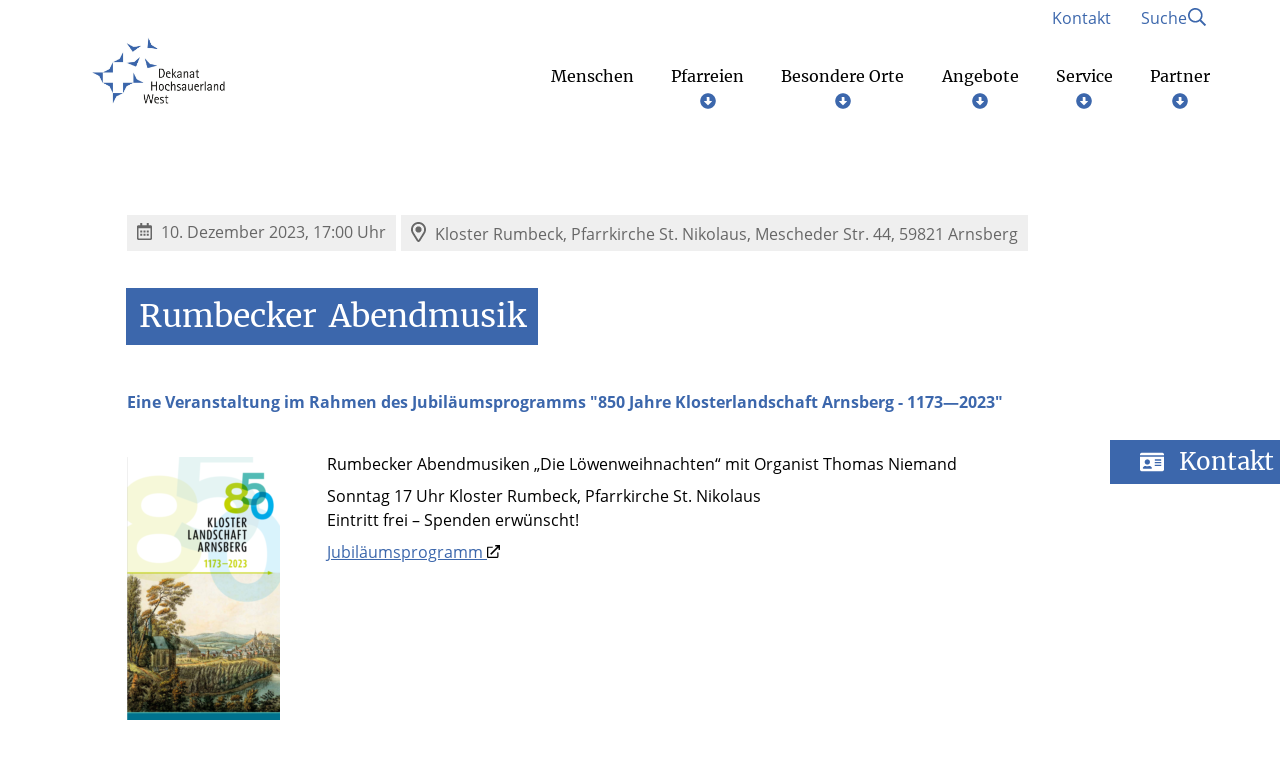

--- FILE ---
content_type: application/javascript
request_url: https://www.dekanat-hochsauerland-west.de/wp-content/themes/flib/templates/contact-flag/view/single/contact-flag-single.js?ver=247fd58e87bb53b9f1bbfeb0e4299c86
body_size: 1275
content:
/**
 * toggleContactFlag
 * 
 * Toggles the contact flag on and off.
 * 
 * @returns void
 */
function toggleContactFlag() {
    let contactFlag = $('.contact-flag');
    contactFlag.toggleClass('active');
    resizeContactFlag();
}

$(document).ready(function () {
    resizeContactFlag();
    let isMobile;
    $(window).on('resize', function () {
        isMobile = checkMobileFlagSize(isMobile);
    });
});

/**
 * resizeContactFlag
 * 
 * Resizes the contact flag to the correct width.
 * 
 * @returns void
 */
function resizeContactFlag() {
    let contactFlag = $('.contact-flag');
    contactFlag.width('auto');
    let isActive = contactFlag.hasClass('active');
    let flagButton = contactFlag.children('.contact-button');
    let flagButtonWidth = flagButton.children('.buttoncontent').outerWidth();
    let flagContent = contactFlag.children('.contact-content');
    let flagContentWidth = flagContent.outerWidth();
    contactFlag.css('opacity', 1);

    if (!isActive) {
        contactFlag.width(flagButtonWidth);
    } else {
        contactFlag.width(flagContentWidth);
    }
}

/**
 * 
 * checkMobileFlagSize
 * 
 * @param {*} isMobile The current mobile flag
 * @returns bool isMobile The new mobile flag
 */
function checkMobileFlagSize(isMobile) {
    let windowWidth = $(window).width();

    if (windowWidth <= 991) {
        if (!isMobile || typeof isMobile == "undefined") {
            isMobile = true;
            resizeContactFlag();
        }
    } else {
        if (isMobile || typeof isMobile == "undefined") {
            isMobile = false;
            resizeContactFlag();
        }
    }

    return isMobile;
}

/**
 * 
 * fontSize
 * 
 * This function sets the font size of the page elements
 * 
 * @param {*} size The font size to set
 */
function fontSize(size) {
    let d = new Date();
    d.setTime(d.getTime() + (365*24*60*60*1000));
    let expires = "expires="+ d.toUTCString();
    document.cookie = "fontsize=" + size + ";" + expires + ";path=/";

    $('main').find('.page-element').each(function () {

        applyFontSizingClass($('header'), size);
        applyFontSizingClass($('footer'), size);
        applyFontSizingClass($(this).children('.page-element-inner'), size);

        checkMenuSizes();

        if ($(this).hasClass('highlight')) {
            setHighlightTextWidth();
        } else if ($(this).hasClass('news')) {
            if ($(this).find('.newsmasonry').length > 0) {
                let newsMasonry = $(this).find('.newsmasonry');
                setTimeout(function() {
                    newsMasonry.masonry('layout');
                }, 300);
            }
        }

    });
        
    /**
     * testMenuItemLength
     * 
     * Tests if the menu item length has changed
     * 
     * @returns void
     */
    testMenuItemLength();
    let previousLength = checkMenuItemLength();
    function testMenuItemLength() {
        setTimeout(function() {
            if (checkMenuItemLength() != previousLength) {
                previousLength = checkMenuItemLength();
                testMenuItemLength();
            } else {
                checkMenuSizes();
            }
        }, 50);
    }
}

/**
 * 
 * checkMenuItemLength
 * 
 * Checks the length of the menu items in the header
 * 
 * @returns void
 */
function checkMenuItemLength() {
    let headerContentInner = $('.header-content-inner');
    let menu = headerContentInner.find('.menu-wrapper.desktop .menu');
    let menuInnerWidth = 0;

    menu.children('.page_item').each(function () {
        menuInnerWidth += Math.ceil($(this).outerWidth())
    });

    return menuInnerWidth;
}

/**
 * 
 * applyFontSizingClass
 * 
 * Applies the font size class to the given element
 * 
 * @param {*} element The element to apply the font size to
 * @param {*} size The font size to apply
 * 
 * @returns void
 */
function applyFontSizingClass(element, size) {
    switch (size) {
        case 'normal':
            element.removeClass('biggerfont1');
            element.removeClass('biggerfont2');
            break;
        case 'big':
            element.removeClass('biggerfont2');
            element.addClass('biggerfont1');
            break;
        case 'bigger':
            element.removeClass('biggerfont1');
            element.addClass('biggerfont2');
        break;
    }
}

--- FILE ---
content_type: application/javascript
request_url: https://www.dekanat-hochsauerland-west.de/wp-content/themes/flib/templates/single/event/view/event.js?ver=247fd58e87bb53b9f1bbfeb0e4299c86
body_size: 1469
content:
$(document).ready(function () {
    let locationHashString = location.hash.substr(1);
    let locationHash = locationHashString.split(';');
    let filterArray = [];
    $(locationHash).each(function (key, value) {
        let nameValue = value.split('=');
        if (nameValue[0] && nameValue[1]) {
            filterArray[nameValue[0]] = decodeURI(nameValue[1]);
        }
    });

    let goToString = '';

    if (filterArray['referringURL']) {
        goToString = filterArray['referringURL']+'#'+locationHashString;
    } else {
        goToString = '#'+locationHashString;
    }

    $('.backbutton').attr('href', goToString);
    $('.backbutton').css('display', 'block');


    // Sign up
    $('.form-wrapper').each(function () {
        let form = $('.event-registration .form form');

        let salutation = form.find('.subscriber');
        if(typeof salutation.selectric === 'function') {
            salutation.selectric();
        } else {
            //console.error('The selectric method is not available.');
        }

        if (salutation) {
            salutation.on('change', function () {
            $('#subscriber-list').html(''); // Clear HTML before generate new input fields
                    
            console.log($(this).find(':selected').attr('data-count'))
            let counter = $(this).find(':selected').attr('data-count');

            for (let index = 0; index < counter; index++) {

            let counter = index + 1

            let newdiv = document.createElement('div');
            newdiv.className = 'subscriber-name'
            newdiv.innerHTML = "<label>Teilnehmer " + counter + " Vor- und Nachname* <br><input type='text' name='name_teilnehmer[]'></label>";
            document.getElementById('subscriber-list').appendChild(newdiv);

            }
        });
    }
        
        
        form.find('input[type="checkbox"]').change(function() {
            if ($(this).is(":checked")) {
                $(this).siblings('.checkboxtext').addClass('checked');
            } else {
                $(this).siblings('.checkboxtext').removeClass('checked');
            }
        });
    });

    // Form submission
    let registrationForm = $('.event-registration .form form')
    
    registrationForm.submit(function( event ) {
        event.preventDefault();

        var form_data = new FormData();
        form_data.append('sumission_data', registrationForm.serialize());
        form_data.append('postID', event_registration.post_id);
        form_data.append('nonce', event_registration.nonce);
        form_data.append('action', 'send_event_registration');

        // return;

        $.ajax({
                url: event_registration.ajaxurl,
                type: 'POST',
                contentType: false,
                processData: false,
                data: form_data,
                beforeSend: function(xhr) {
                    $('.send-form').text('wird gesendet...'); // changing the button label
                    $(".send-form").attr("disabled", true); // changing button behavioir 
                },
                success: function(response) {
                    if (response.success == true) {
                        registrationForm.find('button').remove();
                        console.log(response);
                        registrationForm.fadeOut( 'slow' );
                        $('.event-limits').fadeOut( 'fast' );
                        $('.feedback-response').show().addClass('alert alert-success rounded-0').html(response.data);

                    } else {
                        // display error message
                        console.log(response)
                        registrationForm.find('button').text('Abschicken');
                        $(".send-form").attr("disabled", false); // changing button behavioir 
                        //$('.feedback-response').addClass('alert alert-danger rounded-0').html(response.data);
                        $('.feedback-response').css({
                            'background-color': '#f8d7da',
                            'border-color': '#f5c6cb',
                            'color': '#721c24',
                            'padding': '.75rem 1.25rem',
                            'border-radius': '0',
                        }).html(response.data);
                    }
                }
            })
            .done(function() {
                console.log('done function', registrationForm.serialize());
            })

        .always(function() {
            /*console.log("Erfolgreich gesendet");*/
        });

    });
});